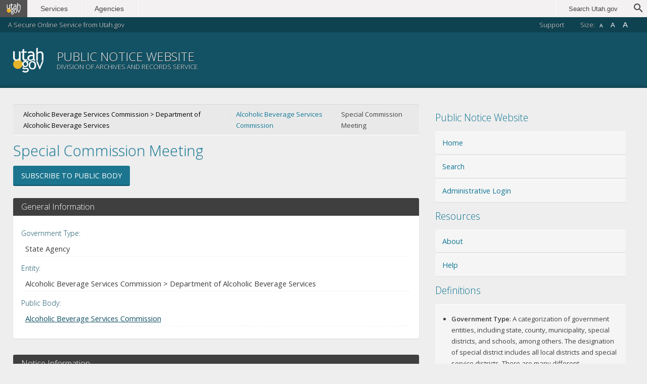

--- FILE ---
content_type: text/html;charset=UTF-8
request_url: https://www.utah.gov/pmn/sitemap/notice/822617.html
body_size: 15067
content:
<!DOCTYPE html><html lang="en">	<head>		<meta charset="utf-8">		<!-- Always force latest IE rendering engine -->		<meta http-equiv="X-UA-Compatible" content="IE=edge">	    <title data-title="Notice | Public Notice Website">Notice | Public Notice Website</title>		<meta name="viewport" content="width=device-width, initial-scale=1">		<link rel="stylesheet" href="https://secure.utah.gov/stat/1.5/css/global.css">		<link rel="stylesheet" href="/pmn/css/app.css">		<!-- Google Tag Manager -->		<script type="application/javascript">(function(w,d,s,l,i){w[l]=w[l]||[];w[l].push({'gtm.start':		new Date().getTime(),event:'gtm.js'});var f=d.getElementsByTagName(s)[0],		j=d.createElement(s),dl=l!='dataLayer'?'&l='+l:'';j.async=true;j.src=		'https://www.googletagmanager.com/gtm.js?id='+i+dl;f.parentNode.insertBefore(j,f);		})(window,document,'script','dataLayer','GTM-MRN3MSX');</script>		<!-- End Google Tag Manager -->		<!-- Favicon/Touch Icons -->		<link rel="shortcut icon" href="https://secure.utah.gov/stat/1.5/images/favicon.ico">		<link rel="apple-touch-icon" href="https://secure.utah.gov/stat/1.5/images/apple-touch-icon.png">		<!-- Microsoft Icons -->		<meta name="msapplication-TileColor" content="#416E92">		<meta name="msapplication-TileImage" content="https://secure.utah.gov/stat/1.5/images/favicon-144.png">		<meta name="msapplication-square150x150logo" content="https://secure.utah.gov/stat/1.5/images/msapplication-square150x150logo.png">		<script src="https://ajax.googleapis.com/ajax/libs/jquery/2.2.4/jquery.min.js"></script>		<script src="https://ajax.googleapis.com/ajax/libs/jqueryui/1.12.1/jquery-ui.min.js"></script>		

	

	<meta name="_csrf" content="eeaf3995-cae1-4316-bee6-6b9d18fc37a8"/>
	<!-- default header name is X-CSRF-TOKEN -->
	<meta name="_csrf_header" content="X-CSRF-TOKEN"/>

	<script src='https://www.google.com/recaptcha/api.js'></script>

	<!-- Google Tag Manager -->
	<script>(function(w,d,s,l,i){w[l]=w[l]||[];w[l].push({'gtm.start':
	new Date().getTime(),event:'gtm.js'});var f=d.getElementsByTagName(s)[0],
	j=d.createElement(s),dl=l!='dataLayer'?'&l='+l:'';j.async=true;j.src=
	'https://www.googletagmanager.com/gtm.js?id='+i+dl;f.parentNode.insertBefore(j,f);
	})(window,document,'script','dataLayer','GTM-WR4SS9P');</script>
	<!-- End Google Tag Manager -->
	</head>	<body >		<!-- Google Tag Manager (noscript) -->		<noscript><iframe src="https://www.googletagmanager.com/ns.html?id=GTM-MRN3MSX"		height="0" width="0" style="display:none;visibility:hidden"></iframe></noscript>		<!-- End Google Tag Manager (noscript) -->		<script type="application/javascript" src="https://secure.utah.gov/nav/navheader.js"></script>		<header>			<div class="hcontrols">				<h5>A Secure Online Service from Utah.gov</h5>				<ul>					<li id="hcontrols--subscribers">						<a href="https://www.utah.gov/registration/">Subscribers</a>					</li>					<li id="hcontrols--faqs">						<a href="https://secured.utah.gov/faq/Forms/Page/faq/faq-home/0" target="_blank">FAQs</a>					</li>					<li id="hcontrols--support">						<a href="https://www.utah.gov/support/index.html">Support</a>					</li>					<li class="fontSetting" id="hcontrols--fonts">						<span>Size:</span>						<button class="fontsize small" data-size="smallFont">A</button>						<button class="fontsize default active" data-size="defaultFont">A</button>						<button class="fontsize large" data-size="largeFont">A</button>					</li>				</ul>			</div>			<div class="hbrand">				<h1>Utah.gov</h1>				







<!-- Google Tag Manager (noscript) -->
<noscript><iframe src="https://www.googletagmanager.com/ns.html?id=GTM-WR4SS9P"
height="0" width="0" style="display:none;visibility:hidden"></iframe></noscript>
<!-- End Google Tag Manager (noscript) -->

<a href="/pmn/">
	<h2>Public Notice Website</h2>
	<h4>Division of Archives and Records Service</h4>
</a>
			</div>						<!-- Mobile HNAV Button added via JS -->		</header>		<main>			<article>				














<script src='https://www.google.com/recaptcha/api.js'></script>

<span id="publicBodyId" class="hidden">13</span>
<span class="hidden">/pmn/sitemap/noticeemail/822617.html</span>

<nav class="breadcrumbs">
	<ol>
		<li>Alcoholic Beverage Services Commission &gt; Department of Alcoholic Beverage Services</li>
		<li><a href="/pmn/sitemap/publicbody/13.html">Alcoholic Beverage Services Commission</a></li>
		<li>Special Commission Meeting</li>
	</ol>
</nav>

<h1>Special Commission Meeting</h1>





<p class="buttons">
	<a href="#subscribeByEmailSection" class="btn">Subscribe to Public Body</a>
</p>

<section>

	<h3>General Information</h3>

	<dl>

		<dt>Government Type</dt>
		<dd>State Agency</dd>

		<dt>Entity</dt>
		<dd>Alcoholic Beverage Services Commission &gt; Department of Alcoholic Beverage Services</dd>

		

		<dt>Public Body</dt>
		<dd><a href="/pmn/sitemap/publicbody/13.html">Alcoholic Beverage Services Commission</a></dd>

	</dl>

</section>

<section>

	<h3>Notice Information</h3>

	<p class="message"><a href="/pmn/sitemap/noticeical/822617.ics">Add Notice to Calendar</a></p>

	<dl>

		<dt>Notice Title</dt>
		<dd>Special Commission Meeting</dd>

		
			<dt>Notice Tags</dt>
			<dd>Public Meetings</dd>
		

		<dt>Notice Type(s)</dt>
		<dd>
			
				Notice, 
			
				Meeting
			
		</dd>

		<dt>Event Start Date &amp; Time</dt>
		<dd>April 3, 2023 02:00 PM</dd>

		

		

		
			<dt>Description/Agenda</dt>
			<dd class="agenda">UTAH DEPARTMENT OF ALCOHOLIC BEVERAGE SERVICES


PLEASE NOTE:  The anchor location for this meeting is 1625 South 900 West, Salt Lake City. Commission members will be participating virtually.  If you have any questions about this meeting, please contact Vickie Ashby at 801-977-6801.

Public attendance is available by audio:  
Phone:  1-346-248-7799
Meeting ID:  826 5174 9682
Passcode:  52944245


Special Commission Meeting
Monday, April 3, 2023 - 2:00 p.m.
1625 South 900 West, Salt Lake City, Utah

[Commissioners will participate virtually]



AGENDA


1.	CALL THE MEETING TO ORDER - JULIETTE TENNERT, CHAIR.


2.	POSSIBLE CLOSED SESSION TO DISCUSS PENDING LITIGATION.


3.	ADJOURN.
</dd>
		

		
			<dt>Notice of Special Accommodations (ADA)</dt>
			<dd>IN ACCORDANCE WITH THE AMERICAN&#039;S WITH DISABILITIES ACT, INDIVIDUALS NEEDING
ACCOMMODATIONS DURING THIS MEETING SHOULD CONTACT VICKIE ASHBY AT 
801-977-6800 AT LEAST THREE WORKING DAYS PRIOR TO THE MEETING.  
HEARING IMPAIRED INDIVIDUALS SHOULD CALL
UTAH RELAY SERVICE AT 801-298-9484 OR 1-800-364-4128
</dd>
		

		
			<dt>Notice of Electronic or Telephone Participation</dt>
			<dd>Public attendance is available by audio:  
Phone:  1-346-248-7799
Meeting ID:  826 5174 9682
Passcode:  52944245
</dd>
		

		

	</dl>

</section>

<section>

	<h3>Meeting Information</h3>

	<dl>

		<dt>Meeting Location</dt>
		<dd>
			1625 South 900 West
			
			
				<br>Salt Lake City, UT 84104
			
			<br>
			<a class="button" target="blank" href="http://maps.apple.com/maps?q=1625 South 900 West+Salt Lake City+UT+84104">Show in Apple Maps</a>
			<a class="button" target="blank" href="http://maps.google.com/maps?q=1625 South 900 West+Salt Lake City+UT+84104">Show in Google Maps</a>
		</dd>

		
			<dt>Contact Name</dt>
			<dd>Melissa Suarez</dd>
		

		
			<dt>Contact Email</dt>
			<dd><a href="mailto:melissasuarez@utah.gov">melissasuarez@utah.gov</a></dd>
		

		

	</dl>

</section>

<section>

	<h3>Notice Posting Details</h3>

	<dl>

		<dt>Notice Posted On</dt>
		<dd>March 31, 2023 11:19 AM</dd>

		
			<dt>Notice Last Edited On</dt>
			<dd>April 27, 2023 02:11 PM</dd>
		

		

	</dl>

</section>





	<h3>Download Attachments</h3>

	<table>
		<thead>
			<tr>
				<th>File Name</th>
				<th>Category</th>
				<th>Date Added</th>
			</tr>
		</thead>
		<tbody>
			
				<tr>
					<td>
						
							
							
								<a href="/pmn/files/961555.m4a" target="blank">GMT20230403-200254_Recording (1).m4a</a>
							
						
					</td>

					<td>
						
							
								Audio Recording
							
							
						
					</td>

					<td>
						
							
								2023/04/03 03:42 PM
							
							
						
					</td>
				</tr>
			
				<tr>
					<td>
						
							
							
								<a href="/pmn/files/971223.doc" target="blank">040323 Special Commission Meeting.doc</a>
							
						
					</td>

					<td>
						
							
								Meeting Minutes
							
							
						
					</td>

					<td>
						
							
								2023/04/27 02:11 PM
							
							
						
					</td>
				</tr>
			
				<tr>
					<td>
						
							
							
								<a href="/pmn/files/961007.docx" target="blank">040323 Special Commission Meeting Agenda.docx</a>
							
						
					</td>

					<td>
						
							
								Other
							
							
						
					</td>

					<td>
						
							
								2023/03/31 11:21 AM
							
							
						
					</td>
				</tr>
			
		</tbody>
	</table>

	<hr>




	<p class="buttons">
		<button class="btn" id="showHistory">Show Notice Revision History</button>
	</p>

	<div id="noticeHistoryWrapper" class="hidden">

		<h3>Notice Revision History</h3>

		<div class="tableScroll">
			<table>
				<thead>
					<tr>
						<th>Revision Number</th>
						<th>Notice Edited On</th>
						<th>Edited By</th>
					</tr>
				</thead>
				<tbody>
					
					
						<tr>
							<td>3</td>
							<td><a target="blank" href="../noticehistory/30545.html">April 27, 2023 02:11 PM</a></td>
							<td>vickieashby@utah.gov</td>
						</tr>
					
						<tr>
							<td>2</td>
							<td><a target="blank" href="../noticehistory/24889.html">April 3, 2023 03:42 PM</a></td>
							<td>vickieashby@utah.gov</td>
						</tr>
					
						<tr>
							<td>1</td>
							<td><a target="blank" href="../noticehistory/24607.html">March 31, 2023 11:21 AM</a></td>
							<td>vickieashby@utah.gov</td>
						</tr>
					
				</tbody>
			</table>
		</div>
	</div>

	<hr>




<hr>

<h3>Subscribe</h3>

<section id="subscribeByEmailSection">

	<h3>Subscribe by Email</h3>

	<p class="message">Subscription options will send you alerts regarding future notices posted by this Body.</p>

	<form id="subscribeByEmailForm" action="/pmn/sitemap/notice/822617.html" method="post">

		<p>
			<label for="subscriberName">Your Name</label>
			<input type="text" id="subscriberName" name="subscriberName" placeholder="John Smith" required="required" />
		</p>

		<p>
			<label for="subscriberEmail">Your Email</label>
			<input type="email" id="subscriberEmail" name="subscriberEmail" placeholder="username@example.com" required="required" />
		</p>

		<div class="g-recaptcha no-label" data-sitekey="6LcnfQgTAAAAAAQo9tcJNSmgKKa7BePLiAqP3BWF"></div>

		<p class="buttons fieldset-end">
			<button type="submit" id="subscribeByEmail" class="btn submit">Subscribe</button>
		</p>
	<div>
<input type="hidden" name="_csrf" value="eeaf3995-cae1-4316-bee6-6b9d18fc37a8" />
</div></form>
</section>			</article><!-- /#main content -->		</main>		<aside>			







<h3>Public Notice Website</h3>
<ul class="nav">
	<li><a href="/pmn/">Home</a></li>
	<li><a href="/pmn/search.html">Search</a></li>
	<li><a href="https://secure.utah.gov/pmn-admin/">Administrative Login</a></li>
</ul>

<h3>Resources</h3>
<ul class="nav">
	<li><a href="/pmn/about.html">About</a></li>
	<li><a href="/pmn/help.html">Help</a></li>
	<li><a href="https://secure.utah.gov/feedback/service.html" onclick="_gaq.push('Feedback', 'PMN Feedback');">Feedback</a></li>
</ul>

<h3>Definitions</h3>

<section class="widget">
	<ul>
		<li><strong>Government Type</strong>: A categorization of government entities, including state, county, municipality, special districts, and schools, among others. The designation of special district includes all local districts and special service districts. There are many different designations, and the term special district is only used as a common term.</li>
		<li><strong>Entity</strong>: All state agencies, political subdivisions (cities, counties, special districts), the legislature, judiciary, and public education or state-funded higher education institutions.</li>
		<li><strong>Public Body</strong>: A board, commission, or committee that posts notices or holds meetings, according to the Open and Public Meetings Act, <a href="https://le.utah.gov/xcode/Title52/Chapter4/52-4-S103.html" target="blank">Utah Code 52-4-103(7)</a></li>
	</ul>
</section>

<h3>Open Records Portal</h3>

<section class="widget">
	<p>Can't find what you're looking for? You can request publicly available documents from most government agencies through the <a href="https://openrecords.utah.gov/" target="blank">Open Records Portal</a>.</p>
</section>		</aside>		<footer>			<script type="text/javascript">

	var _gaq = _gaq || [];
	_gaq.push(['_setAccount', 'UA-827740-31']);
	_gaq.push(['_trackPageview']);

	(function() {
		var ga = document.createElement('script'); ga.type = 'text/javascript'; ga.async = true;
		ga.src = ('https:' == document.location.protocol ? 'https://ssl' : 'http://www') + '.google-analytics.com/ga.js';
		var s = document.getElementsByTagName('script')[0]; s.parentNode.insertBefore(ga, s);
	})();

</script>			<script type="application/javascript" src="https://secure.utah.gov/nav/navfooter.js"></script>			<a href="#" id="backToTop" title="Back to Top">Back to Top</a>		</footer>		<script type="application/javascript" src="https://secure.utah.gov/stat/1.5/js/global.js"></script>		<script type="application/javascript" src="/pmn/js/app.js"></script>		<!-- Qualtrics -->		<script type='text/javascript'>			(function(){var g=function(e,h,f,g){			this.get=function(a){for(var a=a+"=",c=document.cookie.split(";"),b=0,e=c.length;b<e;b++){for(var d=c[b];" "==d.charAt(0);)d=d.substring(1,d.length);if(0==d.indexOf(a))return d.substring(a.length,d.length)}return null};			this.set=function(a,c){var b="",b=new Date;b.setTime(b.getTime()+6048E5);b="; expires="+b.toGMTString();document.cookie=a+"="+c+b+"; path=/; "};			this.check=function(){var a=this.get(f);if(a)a=a.split(":");else if(100!=e)"v"==h&&(e=Math.random()>=e/100?0:100),a=[h,e,0],this.set(f,a.join(":"));else return!0;var c=a[1];if(100==c)return!0;switch(a[0]){case "v":return!1;case "r":return c=a[2]%Math.floor(100/c),a[2]++,this.set(f,a.join(":")),!c}return!0};			this.go=function(){if(this.check()){var a=document.createElement("script");a.type="text/javascript";a.src=g;document.body&&document.body.appendChild(a)}};			this.start=function(){var t=this;"complete"!==document.readyState?window.addEventListener?window.addEventListener("load",function(){t.go()},!1):window.attachEvent&&window.attachEvent("onload",function(){t.go()}):t.go()};};			try{(new g(100,"r","QSI_S_ZN_bPzG8VFyVvBeKxw","https://znbpzg8vfyvvbekxw-utconcierge.siteintercept.qualtrics.com/SIE/?Q_ZID=ZN_bPzG8VFyVvBeKxw")).start()}catch(i){}})();		</script>		<div id='ZN_bPzG8VFyVvBeKxw'><!--DO NOT REMOVE-CONTENTS PLACED HERE--></div>		<!-- END Qualtrics -->	</body></html>

--- FILE ---
content_type: text/html; charset=utf-8
request_url: https://www.google.com/recaptcha/api2/anchor?ar=1&k=6LcnfQgTAAAAAAQo9tcJNSmgKKa7BePLiAqP3BWF&co=aHR0cHM6Ly93d3cudXRhaC5nb3Y6NDQz&hl=en&v=PoyoqOPhxBO7pBk68S4YbpHZ&size=normal&anchor-ms=20000&execute-ms=30000&cb=4wbk6kat3uph
body_size: 49476
content:
<!DOCTYPE HTML><html dir="ltr" lang="en"><head><meta http-equiv="Content-Type" content="text/html; charset=UTF-8">
<meta http-equiv="X-UA-Compatible" content="IE=edge">
<title>reCAPTCHA</title>
<style type="text/css">
/* cyrillic-ext */
@font-face {
  font-family: 'Roboto';
  font-style: normal;
  font-weight: 400;
  font-stretch: 100%;
  src: url(//fonts.gstatic.com/s/roboto/v48/KFO7CnqEu92Fr1ME7kSn66aGLdTylUAMa3GUBHMdazTgWw.woff2) format('woff2');
  unicode-range: U+0460-052F, U+1C80-1C8A, U+20B4, U+2DE0-2DFF, U+A640-A69F, U+FE2E-FE2F;
}
/* cyrillic */
@font-face {
  font-family: 'Roboto';
  font-style: normal;
  font-weight: 400;
  font-stretch: 100%;
  src: url(//fonts.gstatic.com/s/roboto/v48/KFO7CnqEu92Fr1ME7kSn66aGLdTylUAMa3iUBHMdazTgWw.woff2) format('woff2');
  unicode-range: U+0301, U+0400-045F, U+0490-0491, U+04B0-04B1, U+2116;
}
/* greek-ext */
@font-face {
  font-family: 'Roboto';
  font-style: normal;
  font-weight: 400;
  font-stretch: 100%;
  src: url(//fonts.gstatic.com/s/roboto/v48/KFO7CnqEu92Fr1ME7kSn66aGLdTylUAMa3CUBHMdazTgWw.woff2) format('woff2');
  unicode-range: U+1F00-1FFF;
}
/* greek */
@font-face {
  font-family: 'Roboto';
  font-style: normal;
  font-weight: 400;
  font-stretch: 100%;
  src: url(//fonts.gstatic.com/s/roboto/v48/KFO7CnqEu92Fr1ME7kSn66aGLdTylUAMa3-UBHMdazTgWw.woff2) format('woff2');
  unicode-range: U+0370-0377, U+037A-037F, U+0384-038A, U+038C, U+038E-03A1, U+03A3-03FF;
}
/* math */
@font-face {
  font-family: 'Roboto';
  font-style: normal;
  font-weight: 400;
  font-stretch: 100%;
  src: url(//fonts.gstatic.com/s/roboto/v48/KFO7CnqEu92Fr1ME7kSn66aGLdTylUAMawCUBHMdazTgWw.woff2) format('woff2');
  unicode-range: U+0302-0303, U+0305, U+0307-0308, U+0310, U+0312, U+0315, U+031A, U+0326-0327, U+032C, U+032F-0330, U+0332-0333, U+0338, U+033A, U+0346, U+034D, U+0391-03A1, U+03A3-03A9, U+03B1-03C9, U+03D1, U+03D5-03D6, U+03F0-03F1, U+03F4-03F5, U+2016-2017, U+2034-2038, U+203C, U+2040, U+2043, U+2047, U+2050, U+2057, U+205F, U+2070-2071, U+2074-208E, U+2090-209C, U+20D0-20DC, U+20E1, U+20E5-20EF, U+2100-2112, U+2114-2115, U+2117-2121, U+2123-214F, U+2190, U+2192, U+2194-21AE, U+21B0-21E5, U+21F1-21F2, U+21F4-2211, U+2213-2214, U+2216-22FF, U+2308-230B, U+2310, U+2319, U+231C-2321, U+2336-237A, U+237C, U+2395, U+239B-23B7, U+23D0, U+23DC-23E1, U+2474-2475, U+25AF, U+25B3, U+25B7, U+25BD, U+25C1, U+25CA, U+25CC, U+25FB, U+266D-266F, U+27C0-27FF, U+2900-2AFF, U+2B0E-2B11, U+2B30-2B4C, U+2BFE, U+3030, U+FF5B, U+FF5D, U+1D400-1D7FF, U+1EE00-1EEFF;
}
/* symbols */
@font-face {
  font-family: 'Roboto';
  font-style: normal;
  font-weight: 400;
  font-stretch: 100%;
  src: url(//fonts.gstatic.com/s/roboto/v48/KFO7CnqEu92Fr1ME7kSn66aGLdTylUAMaxKUBHMdazTgWw.woff2) format('woff2');
  unicode-range: U+0001-000C, U+000E-001F, U+007F-009F, U+20DD-20E0, U+20E2-20E4, U+2150-218F, U+2190, U+2192, U+2194-2199, U+21AF, U+21E6-21F0, U+21F3, U+2218-2219, U+2299, U+22C4-22C6, U+2300-243F, U+2440-244A, U+2460-24FF, U+25A0-27BF, U+2800-28FF, U+2921-2922, U+2981, U+29BF, U+29EB, U+2B00-2BFF, U+4DC0-4DFF, U+FFF9-FFFB, U+10140-1018E, U+10190-1019C, U+101A0, U+101D0-101FD, U+102E0-102FB, U+10E60-10E7E, U+1D2C0-1D2D3, U+1D2E0-1D37F, U+1F000-1F0FF, U+1F100-1F1AD, U+1F1E6-1F1FF, U+1F30D-1F30F, U+1F315, U+1F31C, U+1F31E, U+1F320-1F32C, U+1F336, U+1F378, U+1F37D, U+1F382, U+1F393-1F39F, U+1F3A7-1F3A8, U+1F3AC-1F3AF, U+1F3C2, U+1F3C4-1F3C6, U+1F3CA-1F3CE, U+1F3D4-1F3E0, U+1F3ED, U+1F3F1-1F3F3, U+1F3F5-1F3F7, U+1F408, U+1F415, U+1F41F, U+1F426, U+1F43F, U+1F441-1F442, U+1F444, U+1F446-1F449, U+1F44C-1F44E, U+1F453, U+1F46A, U+1F47D, U+1F4A3, U+1F4B0, U+1F4B3, U+1F4B9, U+1F4BB, U+1F4BF, U+1F4C8-1F4CB, U+1F4D6, U+1F4DA, U+1F4DF, U+1F4E3-1F4E6, U+1F4EA-1F4ED, U+1F4F7, U+1F4F9-1F4FB, U+1F4FD-1F4FE, U+1F503, U+1F507-1F50B, U+1F50D, U+1F512-1F513, U+1F53E-1F54A, U+1F54F-1F5FA, U+1F610, U+1F650-1F67F, U+1F687, U+1F68D, U+1F691, U+1F694, U+1F698, U+1F6AD, U+1F6B2, U+1F6B9-1F6BA, U+1F6BC, U+1F6C6-1F6CF, U+1F6D3-1F6D7, U+1F6E0-1F6EA, U+1F6F0-1F6F3, U+1F6F7-1F6FC, U+1F700-1F7FF, U+1F800-1F80B, U+1F810-1F847, U+1F850-1F859, U+1F860-1F887, U+1F890-1F8AD, U+1F8B0-1F8BB, U+1F8C0-1F8C1, U+1F900-1F90B, U+1F93B, U+1F946, U+1F984, U+1F996, U+1F9E9, U+1FA00-1FA6F, U+1FA70-1FA7C, U+1FA80-1FA89, U+1FA8F-1FAC6, U+1FACE-1FADC, U+1FADF-1FAE9, U+1FAF0-1FAF8, U+1FB00-1FBFF;
}
/* vietnamese */
@font-face {
  font-family: 'Roboto';
  font-style: normal;
  font-weight: 400;
  font-stretch: 100%;
  src: url(//fonts.gstatic.com/s/roboto/v48/KFO7CnqEu92Fr1ME7kSn66aGLdTylUAMa3OUBHMdazTgWw.woff2) format('woff2');
  unicode-range: U+0102-0103, U+0110-0111, U+0128-0129, U+0168-0169, U+01A0-01A1, U+01AF-01B0, U+0300-0301, U+0303-0304, U+0308-0309, U+0323, U+0329, U+1EA0-1EF9, U+20AB;
}
/* latin-ext */
@font-face {
  font-family: 'Roboto';
  font-style: normal;
  font-weight: 400;
  font-stretch: 100%;
  src: url(//fonts.gstatic.com/s/roboto/v48/KFO7CnqEu92Fr1ME7kSn66aGLdTylUAMa3KUBHMdazTgWw.woff2) format('woff2');
  unicode-range: U+0100-02BA, U+02BD-02C5, U+02C7-02CC, U+02CE-02D7, U+02DD-02FF, U+0304, U+0308, U+0329, U+1D00-1DBF, U+1E00-1E9F, U+1EF2-1EFF, U+2020, U+20A0-20AB, U+20AD-20C0, U+2113, U+2C60-2C7F, U+A720-A7FF;
}
/* latin */
@font-face {
  font-family: 'Roboto';
  font-style: normal;
  font-weight: 400;
  font-stretch: 100%;
  src: url(//fonts.gstatic.com/s/roboto/v48/KFO7CnqEu92Fr1ME7kSn66aGLdTylUAMa3yUBHMdazQ.woff2) format('woff2');
  unicode-range: U+0000-00FF, U+0131, U+0152-0153, U+02BB-02BC, U+02C6, U+02DA, U+02DC, U+0304, U+0308, U+0329, U+2000-206F, U+20AC, U+2122, U+2191, U+2193, U+2212, U+2215, U+FEFF, U+FFFD;
}
/* cyrillic-ext */
@font-face {
  font-family: 'Roboto';
  font-style: normal;
  font-weight: 500;
  font-stretch: 100%;
  src: url(//fonts.gstatic.com/s/roboto/v48/KFO7CnqEu92Fr1ME7kSn66aGLdTylUAMa3GUBHMdazTgWw.woff2) format('woff2');
  unicode-range: U+0460-052F, U+1C80-1C8A, U+20B4, U+2DE0-2DFF, U+A640-A69F, U+FE2E-FE2F;
}
/* cyrillic */
@font-face {
  font-family: 'Roboto';
  font-style: normal;
  font-weight: 500;
  font-stretch: 100%;
  src: url(//fonts.gstatic.com/s/roboto/v48/KFO7CnqEu92Fr1ME7kSn66aGLdTylUAMa3iUBHMdazTgWw.woff2) format('woff2');
  unicode-range: U+0301, U+0400-045F, U+0490-0491, U+04B0-04B1, U+2116;
}
/* greek-ext */
@font-face {
  font-family: 'Roboto';
  font-style: normal;
  font-weight: 500;
  font-stretch: 100%;
  src: url(//fonts.gstatic.com/s/roboto/v48/KFO7CnqEu92Fr1ME7kSn66aGLdTylUAMa3CUBHMdazTgWw.woff2) format('woff2');
  unicode-range: U+1F00-1FFF;
}
/* greek */
@font-face {
  font-family: 'Roboto';
  font-style: normal;
  font-weight: 500;
  font-stretch: 100%;
  src: url(//fonts.gstatic.com/s/roboto/v48/KFO7CnqEu92Fr1ME7kSn66aGLdTylUAMa3-UBHMdazTgWw.woff2) format('woff2');
  unicode-range: U+0370-0377, U+037A-037F, U+0384-038A, U+038C, U+038E-03A1, U+03A3-03FF;
}
/* math */
@font-face {
  font-family: 'Roboto';
  font-style: normal;
  font-weight: 500;
  font-stretch: 100%;
  src: url(//fonts.gstatic.com/s/roboto/v48/KFO7CnqEu92Fr1ME7kSn66aGLdTylUAMawCUBHMdazTgWw.woff2) format('woff2');
  unicode-range: U+0302-0303, U+0305, U+0307-0308, U+0310, U+0312, U+0315, U+031A, U+0326-0327, U+032C, U+032F-0330, U+0332-0333, U+0338, U+033A, U+0346, U+034D, U+0391-03A1, U+03A3-03A9, U+03B1-03C9, U+03D1, U+03D5-03D6, U+03F0-03F1, U+03F4-03F5, U+2016-2017, U+2034-2038, U+203C, U+2040, U+2043, U+2047, U+2050, U+2057, U+205F, U+2070-2071, U+2074-208E, U+2090-209C, U+20D0-20DC, U+20E1, U+20E5-20EF, U+2100-2112, U+2114-2115, U+2117-2121, U+2123-214F, U+2190, U+2192, U+2194-21AE, U+21B0-21E5, U+21F1-21F2, U+21F4-2211, U+2213-2214, U+2216-22FF, U+2308-230B, U+2310, U+2319, U+231C-2321, U+2336-237A, U+237C, U+2395, U+239B-23B7, U+23D0, U+23DC-23E1, U+2474-2475, U+25AF, U+25B3, U+25B7, U+25BD, U+25C1, U+25CA, U+25CC, U+25FB, U+266D-266F, U+27C0-27FF, U+2900-2AFF, U+2B0E-2B11, U+2B30-2B4C, U+2BFE, U+3030, U+FF5B, U+FF5D, U+1D400-1D7FF, U+1EE00-1EEFF;
}
/* symbols */
@font-face {
  font-family: 'Roboto';
  font-style: normal;
  font-weight: 500;
  font-stretch: 100%;
  src: url(//fonts.gstatic.com/s/roboto/v48/KFO7CnqEu92Fr1ME7kSn66aGLdTylUAMaxKUBHMdazTgWw.woff2) format('woff2');
  unicode-range: U+0001-000C, U+000E-001F, U+007F-009F, U+20DD-20E0, U+20E2-20E4, U+2150-218F, U+2190, U+2192, U+2194-2199, U+21AF, U+21E6-21F0, U+21F3, U+2218-2219, U+2299, U+22C4-22C6, U+2300-243F, U+2440-244A, U+2460-24FF, U+25A0-27BF, U+2800-28FF, U+2921-2922, U+2981, U+29BF, U+29EB, U+2B00-2BFF, U+4DC0-4DFF, U+FFF9-FFFB, U+10140-1018E, U+10190-1019C, U+101A0, U+101D0-101FD, U+102E0-102FB, U+10E60-10E7E, U+1D2C0-1D2D3, U+1D2E0-1D37F, U+1F000-1F0FF, U+1F100-1F1AD, U+1F1E6-1F1FF, U+1F30D-1F30F, U+1F315, U+1F31C, U+1F31E, U+1F320-1F32C, U+1F336, U+1F378, U+1F37D, U+1F382, U+1F393-1F39F, U+1F3A7-1F3A8, U+1F3AC-1F3AF, U+1F3C2, U+1F3C4-1F3C6, U+1F3CA-1F3CE, U+1F3D4-1F3E0, U+1F3ED, U+1F3F1-1F3F3, U+1F3F5-1F3F7, U+1F408, U+1F415, U+1F41F, U+1F426, U+1F43F, U+1F441-1F442, U+1F444, U+1F446-1F449, U+1F44C-1F44E, U+1F453, U+1F46A, U+1F47D, U+1F4A3, U+1F4B0, U+1F4B3, U+1F4B9, U+1F4BB, U+1F4BF, U+1F4C8-1F4CB, U+1F4D6, U+1F4DA, U+1F4DF, U+1F4E3-1F4E6, U+1F4EA-1F4ED, U+1F4F7, U+1F4F9-1F4FB, U+1F4FD-1F4FE, U+1F503, U+1F507-1F50B, U+1F50D, U+1F512-1F513, U+1F53E-1F54A, U+1F54F-1F5FA, U+1F610, U+1F650-1F67F, U+1F687, U+1F68D, U+1F691, U+1F694, U+1F698, U+1F6AD, U+1F6B2, U+1F6B9-1F6BA, U+1F6BC, U+1F6C6-1F6CF, U+1F6D3-1F6D7, U+1F6E0-1F6EA, U+1F6F0-1F6F3, U+1F6F7-1F6FC, U+1F700-1F7FF, U+1F800-1F80B, U+1F810-1F847, U+1F850-1F859, U+1F860-1F887, U+1F890-1F8AD, U+1F8B0-1F8BB, U+1F8C0-1F8C1, U+1F900-1F90B, U+1F93B, U+1F946, U+1F984, U+1F996, U+1F9E9, U+1FA00-1FA6F, U+1FA70-1FA7C, U+1FA80-1FA89, U+1FA8F-1FAC6, U+1FACE-1FADC, U+1FADF-1FAE9, U+1FAF0-1FAF8, U+1FB00-1FBFF;
}
/* vietnamese */
@font-face {
  font-family: 'Roboto';
  font-style: normal;
  font-weight: 500;
  font-stretch: 100%;
  src: url(//fonts.gstatic.com/s/roboto/v48/KFO7CnqEu92Fr1ME7kSn66aGLdTylUAMa3OUBHMdazTgWw.woff2) format('woff2');
  unicode-range: U+0102-0103, U+0110-0111, U+0128-0129, U+0168-0169, U+01A0-01A1, U+01AF-01B0, U+0300-0301, U+0303-0304, U+0308-0309, U+0323, U+0329, U+1EA0-1EF9, U+20AB;
}
/* latin-ext */
@font-face {
  font-family: 'Roboto';
  font-style: normal;
  font-weight: 500;
  font-stretch: 100%;
  src: url(//fonts.gstatic.com/s/roboto/v48/KFO7CnqEu92Fr1ME7kSn66aGLdTylUAMa3KUBHMdazTgWw.woff2) format('woff2');
  unicode-range: U+0100-02BA, U+02BD-02C5, U+02C7-02CC, U+02CE-02D7, U+02DD-02FF, U+0304, U+0308, U+0329, U+1D00-1DBF, U+1E00-1E9F, U+1EF2-1EFF, U+2020, U+20A0-20AB, U+20AD-20C0, U+2113, U+2C60-2C7F, U+A720-A7FF;
}
/* latin */
@font-face {
  font-family: 'Roboto';
  font-style: normal;
  font-weight: 500;
  font-stretch: 100%;
  src: url(//fonts.gstatic.com/s/roboto/v48/KFO7CnqEu92Fr1ME7kSn66aGLdTylUAMa3yUBHMdazQ.woff2) format('woff2');
  unicode-range: U+0000-00FF, U+0131, U+0152-0153, U+02BB-02BC, U+02C6, U+02DA, U+02DC, U+0304, U+0308, U+0329, U+2000-206F, U+20AC, U+2122, U+2191, U+2193, U+2212, U+2215, U+FEFF, U+FFFD;
}
/* cyrillic-ext */
@font-face {
  font-family: 'Roboto';
  font-style: normal;
  font-weight: 900;
  font-stretch: 100%;
  src: url(//fonts.gstatic.com/s/roboto/v48/KFO7CnqEu92Fr1ME7kSn66aGLdTylUAMa3GUBHMdazTgWw.woff2) format('woff2');
  unicode-range: U+0460-052F, U+1C80-1C8A, U+20B4, U+2DE0-2DFF, U+A640-A69F, U+FE2E-FE2F;
}
/* cyrillic */
@font-face {
  font-family: 'Roboto';
  font-style: normal;
  font-weight: 900;
  font-stretch: 100%;
  src: url(//fonts.gstatic.com/s/roboto/v48/KFO7CnqEu92Fr1ME7kSn66aGLdTylUAMa3iUBHMdazTgWw.woff2) format('woff2');
  unicode-range: U+0301, U+0400-045F, U+0490-0491, U+04B0-04B1, U+2116;
}
/* greek-ext */
@font-face {
  font-family: 'Roboto';
  font-style: normal;
  font-weight: 900;
  font-stretch: 100%;
  src: url(//fonts.gstatic.com/s/roboto/v48/KFO7CnqEu92Fr1ME7kSn66aGLdTylUAMa3CUBHMdazTgWw.woff2) format('woff2');
  unicode-range: U+1F00-1FFF;
}
/* greek */
@font-face {
  font-family: 'Roboto';
  font-style: normal;
  font-weight: 900;
  font-stretch: 100%;
  src: url(//fonts.gstatic.com/s/roboto/v48/KFO7CnqEu92Fr1ME7kSn66aGLdTylUAMa3-UBHMdazTgWw.woff2) format('woff2');
  unicode-range: U+0370-0377, U+037A-037F, U+0384-038A, U+038C, U+038E-03A1, U+03A3-03FF;
}
/* math */
@font-face {
  font-family: 'Roboto';
  font-style: normal;
  font-weight: 900;
  font-stretch: 100%;
  src: url(//fonts.gstatic.com/s/roboto/v48/KFO7CnqEu92Fr1ME7kSn66aGLdTylUAMawCUBHMdazTgWw.woff2) format('woff2');
  unicode-range: U+0302-0303, U+0305, U+0307-0308, U+0310, U+0312, U+0315, U+031A, U+0326-0327, U+032C, U+032F-0330, U+0332-0333, U+0338, U+033A, U+0346, U+034D, U+0391-03A1, U+03A3-03A9, U+03B1-03C9, U+03D1, U+03D5-03D6, U+03F0-03F1, U+03F4-03F5, U+2016-2017, U+2034-2038, U+203C, U+2040, U+2043, U+2047, U+2050, U+2057, U+205F, U+2070-2071, U+2074-208E, U+2090-209C, U+20D0-20DC, U+20E1, U+20E5-20EF, U+2100-2112, U+2114-2115, U+2117-2121, U+2123-214F, U+2190, U+2192, U+2194-21AE, U+21B0-21E5, U+21F1-21F2, U+21F4-2211, U+2213-2214, U+2216-22FF, U+2308-230B, U+2310, U+2319, U+231C-2321, U+2336-237A, U+237C, U+2395, U+239B-23B7, U+23D0, U+23DC-23E1, U+2474-2475, U+25AF, U+25B3, U+25B7, U+25BD, U+25C1, U+25CA, U+25CC, U+25FB, U+266D-266F, U+27C0-27FF, U+2900-2AFF, U+2B0E-2B11, U+2B30-2B4C, U+2BFE, U+3030, U+FF5B, U+FF5D, U+1D400-1D7FF, U+1EE00-1EEFF;
}
/* symbols */
@font-face {
  font-family: 'Roboto';
  font-style: normal;
  font-weight: 900;
  font-stretch: 100%;
  src: url(//fonts.gstatic.com/s/roboto/v48/KFO7CnqEu92Fr1ME7kSn66aGLdTylUAMaxKUBHMdazTgWw.woff2) format('woff2');
  unicode-range: U+0001-000C, U+000E-001F, U+007F-009F, U+20DD-20E0, U+20E2-20E4, U+2150-218F, U+2190, U+2192, U+2194-2199, U+21AF, U+21E6-21F0, U+21F3, U+2218-2219, U+2299, U+22C4-22C6, U+2300-243F, U+2440-244A, U+2460-24FF, U+25A0-27BF, U+2800-28FF, U+2921-2922, U+2981, U+29BF, U+29EB, U+2B00-2BFF, U+4DC0-4DFF, U+FFF9-FFFB, U+10140-1018E, U+10190-1019C, U+101A0, U+101D0-101FD, U+102E0-102FB, U+10E60-10E7E, U+1D2C0-1D2D3, U+1D2E0-1D37F, U+1F000-1F0FF, U+1F100-1F1AD, U+1F1E6-1F1FF, U+1F30D-1F30F, U+1F315, U+1F31C, U+1F31E, U+1F320-1F32C, U+1F336, U+1F378, U+1F37D, U+1F382, U+1F393-1F39F, U+1F3A7-1F3A8, U+1F3AC-1F3AF, U+1F3C2, U+1F3C4-1F3C6, U+1F3CA-1F3CE, U+1F3D4-1F3E0, U+1F3ED, U+1F3F1-1F3F3, U+1F3F5-1F3F7, U+1F408, U+1F415, U+1F41F, U+1F426, U+1F43F, U+1F441-1F442, U+1F444, U+1F446-1F449, U+1F44C-1F44E, U+1F453, U+1F46A, U+1F47D, U+1F4A3, U+1F4B0, U+1F4B3, U+1F4B9, U+1F4BB, U+1F4BF, U+1F4C8-1F4CB, U+1F4D6, U+1F4DA, U+1F4DF, U+1F4E3-1F4E6, U+1F4EA-1F4ED, U+1F4F7, U+1F4F9-1F4FB, U+1F4FD-1F4FE, U+1F503, U+1F507-1F50B, U+1F50D, U+1F512-1F513, U+1F53E-1F54A, U+1F54F-1F5FA, U+1F610, U+1F650-1F67F, U+1F687, U+1F68D, U+1F691, U+1F694, U+1F698, U+1F6AD, U+1F6B2, U+1F6B9-1F6BA, U+1F6BC, U+1F6C6-1F6CF, U+1F6D3-1F6D7, U+1F6E0-1F6EA, U+1F6F0-1F6F3, U+1F6F7-1F6FC, U+1F700-1F7FF, U+1F800-1F80B, U+1F810-1F847, U+1F850-1F859, U+1F860-1F887, U+1F890-1F8AD, U+1F8B0-1F8BB, U+1F8C0-1F8C1, U+1F900-1F90B, U+1F93B, U+1F946, U+1F984, U+1F996, U+1F9E9, U+1FA00-1FA6F, U+1FA70-1FA7C, U+1FA80-1FA89, U+1FA8F-1FAC6, U+1FACE-1FADC, U+1FADF-1FAE9, U+1FAF0-1FAF8, U+1FB00-1FBFF;
}
/* vietnamese */
@font-face {
  font-family: 'Roboto';
  font-style: normal;
  font-weight: 900;
  font-stretch: 100%;
  src: url(//fonts.gstatic.com/s/roboto/v48/KFO7CnqEu92Fr1ME7kSn66aGLdTylUAMa3OUBHMdazTgWw.woff2) format('woff2');
  unicode-range: U+0102-0103, U+0110-0111, U+0128-0129, U+0168-0169, U+01A0-01A1, U+01AF-01B0, U+0300-0301, U+0303-0304, U+0308-0309, U+0323, U+0329, U+1EA0-1EF9, U+20AB;
}
/* latin-ext */
@font-face {
  font-family: 'Roboto';
  font-style: normal;
  font-weight: 900;
  font-stretch: 100%;
  src: url(//fonts.gstatic.com/s/roboto/v48/KFO7CnqEu92Fr1ME7kSn66aGLdTylUAMa3KUBHMdazTgWw.woff2) format('woff2');
  unicode-range: U+0100-02BA, U+02BD-02C5, U+02C7-02CC, U+02CE-02D7, U+02DD-02FF, U+0304, U+0308, U+0329, U+1D00-1DBF, U+1E00-1E9F, U+1EF2-1EFF, U+2020, U+20A0-20AB, U+20AD-20C0, U+2113, U+2C60-2C7F, U+A720-A7FF;
}
/* latin */
@font-face {
  font-family: 'Roboto';
  font-style: normal;
  font-weight: 900;
  font-stretch: 100%;
  src: url(//fonts.gstatic.com/s/roboto/v48/KFO7CnqEu92Fr1ME7kSn66aGLdTylUAMa3yUBHMdazQ.woff2) format('woff2');
  unicode-range: U+0000-00FF, U+0131, U+0152-0153, U+02BB-02BC, U+02C6, U+02DA, U+02DC, U+0304, U+0308, U+0329, U+2000-206F, U+20AC, U+2122, U+2191, U+2193, U+2212, U+2215, U+FEFF, U+FFFD;
}

</style>
<link rel="stylesheet" type="text/css" href="https://www.gstatic.com/recaptcha/releases/PoyoqOPhxBO7pBk68S4YbpHZ/styles__ltr.css">
<script nonce="G-blhDsrsePt3nKpWFMNKg" type="text/javascript">window['__recaptcha_api'] = 'https://www.google.com/recaptcha/api2/';</script>
<script type="text/javascript" src="https://www.gstatic.com/recaptcha/releases/PoyoqOPhxBO7pBk68S4YbpHZ/recaptcha__en.js" nonce="G-blhDsrsePt3nKpWFMNKg">
      
    </script></head>
<body><div id="rc-anchor-alert" class="rc-anchor-alert"></div>
<input type="hidden" id="recaptcha-token" value="[base64]">
<script type="text/javascript" nonce="G-blhDsrsePt3nKpWFMNKg">
      recaptcha.anchor.Main.init("[\x22ainput\x22,[\x22bgdata\x22,\x22\x22,\[base64]/[base64]/[base64]/[base64]/[base64]/[base64]/[base64]/[base64]/[base64]/[base64]\\u003d\x22,\[base64]\\u003d\x22,\x22fcKsYRvCo1BbwoTDgD/[base64]/[base64]/DqirCvsOzwqZCw6XCqnYew5TDizMhcMKDfWLDuXrDkT3DmgHClcK6w7kHacK1acObE8K1M8O+wpXCksKbw6tUw4h1w6BMTm3DvVbDhsKHW8OMw5kEw4rDt07Dg8O5AnE5C8OwK8K8A1bCsMOPPzofOsOYwp5OHHLDuElHwosKa8K+HGQ3w4/[base64]/CgcKQXcOkwrrDvXHDqlbCtMOEwoQqWTtlw604GsKTG8OCw57DknIqccKQwo1XYcOtwq/Dvh/DpHPCm1QOc8Ouw4MUwqlHwrJ3SkfCusOMfGchLsKPTG4bwooTGnjCj8Kywr8vacOTwpAGwq/DmcK4w70dw6PCpwTCscOrwrMVw6bDisKcwppCwqEvfcK6IcKXKwRLwrPDg8Ozw6TDo2rDmUcEwrrDrUoFHMObBm0bw7YhwrR/[base64]/w4EZccKow6/CkcKfw68zJVPDvsOVNmZGJcO9O8O7SgfCiGnDmMKIw55aEh/Cg1M9woMnE8OhUHFxw7/CjcOcMsKlwpTCoR5VL8KIWH1Ed8OsWhzCmsOCNU3Dn8KMw69hb8KDw7LDmcOzIj0nSTjDi3U5ZcKTSBbCisKTwp/DkMOLUMKIw5luKsK7T8KZE0cXByLDkBtFw68OwrLDksOWS8OjMMOKX1MpfhTDoX0FwpLDuzTDvA1CDnAfw79qa8KLw49TbQHCi8OEOcK5TsOHbMKKT2QCQD7Dp0bDgcOoZMKoU8O7w63CmzbCu8KUBAwuF27Cq8KVf1gEHTcuF8K3wprDignCj2bDjBwjw5Qpw7/DgV7CgjNeJ8Otw4/Dvl/CoMKQGBvCpg5gwp7DgcObwqZHwrUaSsOJwrHDvMOJIll3YBvCgAM8wrYnwrZwM8Kxw6HDhcO4w7Miw7kGYgowYX3CpcK0CR/Dh8OOf8KSfybCqcKpw6TDicOFHcOBwpcsXyg+wo/DnsOudH/Cg8OGw7bCo8O8wrwUGcKxSm8DHm9wJ8OrcsK6ScOadCnCgynDisOaw4F9QQrDqcOLw7nDqBBne8O7wqlewr1Dw5sPwpnCul8wbxDDvGrDt8Oob8OywqN2wqLDm8OYwrnDucOoJmZESlXDiXAewr/DjgcdCsOqNsK+w63DtMOfwrfDtcKOwpEPV8OXwr7Co8KuVMKXw5ImXcKZw57Ch8OlfsKyGiDCuRPDrMOvw6B9VmgGQsK9woLCkMKIwrR+w5pZw5U7wp5Dwqkuw4ZZAMKwJUgfwoDCosO6wqbCi8K3R04Swr3ClMO1w7tvbAjCp8OrwoQTaMKWdwF/[base64]/QA7Dvkt7W2jDryrCniLCnh9ofTjCmMKeChJYwq3Cn3jCucOKGcK8T3FxU8KcQ8OLw5HDo3nDlMKkS8OCw4fDvcOSw5hkCwXCjMKHw6IMw4zDn8OUTMKgVcKQw47CiMO6wpseXMOCWcK3QsOCwq88w55jR0glVBnCj8KrKELDrsO0w51Pw63DmMOUQmHDq3l2w6TCmwQ/b2sNdMK1J8KtTXdnw6nDg1J2w57CvARzIMKoTQXDuMOlwpI/[base64]/[base64]/wpkKXWrDjRMCUR3DosOZcMO/FsKiwp/DtRYGXMOuw4ILwrzCvTQbRcO+w7QawrDDhcO4w5N0wppIEzwSw4wMaFHDrcKpwolOw5nDvCQOwowxdSJEUF7CmnpAwpvCpsONN8Kbe8O/DQnDucKIw63DnsO5w4cdwqwYJwTDomfDiy13w5bDjj4cdEjDkQc4YgYxw4rDoMKUw69qwo7CkMOvCcOFKcK+IcKQGk1TwozChTjCmU/DtQXCtGLDvcK8I8OVU3E/BUhMKsORw4JPw5diB8Kmwq3Dr0kjGyIHw77CkhUEdCzCu38QwoHCuDMLJsKTb8Ojwr/Dh1NKwocqw77CksKswpnCrBoVwp1/w756wr7DnzBbw5g1ByRSwpQeEcODw7rDkgAgw70Se8OEwqnCocKwwpXCnUQhEicBCB/CnsKzZRrDkRF8dMOzJcOFwrgpw73DlsOrKk55W8KiZsOXAcOJw6kSwr3DmMO5PMK5A8OVw7tOfhZEw5p/[base64]/w7tEwrJoQcOPS8KWOy7CicK6w69xD8Kow4V5w5jCrnfDr8KwD0fCtUgKew3CvMOGe8K0w5szw7TDjMORw6HDgcKqEcOpwq5Yw5bCkDPCs8KOwqPDlsKYwrBDw7heI1lJwrA3DsOGFcK7wo8qw43Du8O6wr4/DR/CnMOMwo/ChCzDuMK7N8KOw7bDgcOWw7PDh8Otw5LDtjcFCWwQI8KoQwbDqnPCkHYsfkA8FsO+w7XDjcK1W8KYw68tI8KKBcK9wpIGwqQqTsKrw6kAw53ConcKdX0bwpnClV/DusK2GVjCvcKIwpkEwpnCty3DqDISw6gBJ8KVwpojw45lFEfDjcOywqwiw6XDkHzCvilCXFLCtcO+OSVxwrQswqIpXD7DsE7CucOIw5t/[base64]/S3I9FcOuNsO9w5bDgDDDu8Oqwpklw44ZJURDw4/CsSs2ZcO0woM8woDCqcK+FkYTw6jCrxdrwrnCpgN0AyrCrEzDvcOoeE5Tw6rCoMOzw7svwovDv0vCrlHCjFTDlVcvBCjCh8K1w7BPMcKYFgJQw7gaw6pswr3DjgwUMMOow6fDpsK6wozDiMK1PsKyH8OgK8OhMsK7GMOfwo7CgMK0YcKwWUFTwq/[base64]/Do8OZXjhsb8O4AcOFTHXDvMKuJTFJw7UJPsOGTcKCIXJPFcOhw5fDqn5swpMFwr3CkV/CmR/CkhgqaWjDocOuw6HCqsKYSlzDg8OxZT1qQWAAwojCrsKGVMOyMzbCmsK3EFYeSXoiw6cTL8Kzwp/CnMOEwopnX8O1OW4Sw4nCvCRXb8Ovwq/CgQh4Tip7w7rDhsOQI8OSw5XCu05ZPcKAYnjDrE/CnGY7w7I2O8KuWsKyw4HCtiLChHUiDcO7wow8acK7w4TDl8KNwqxFM3gRwqDCvsONJCBeUnvCpRAaPMOGIcOfPxlTwr/[base64]/wrjDisKSw7csWHpvwrfCisKEw7NmHcKmw6bDssK6KcKiw7zCucKIwrbCvFM7P8K8woVGw51RP8K9wqrCmcKSESfCmcOMcHnCgcK3CT/[base64]/wrDDhBDDrsKFw7Aew4kYwpQLwoXCpDthfcO7aUwhJcKQw6QpFFwJw4DCjR3CgmZJw4bDpxTDgGjDohRdw4o7wr3CoGx2KnrDsmbDh8KVw6pgw6ZyQ8KMw47CnVfDvMOLwp1/[base64]/[base64]/QXHDkjTDicKVAC/[base64]/DkAgDSk/CuMK5T8KGw4rCgggmw59awoUhwonDpiI1w53Dm8ONw4VSwoXDhsK1w7csdsOMw5zDuSAqU8KaNcOpIzIfw5pycibDgcKCf8K5w4U5U8K+Sn/DoG7CpcKBwo7CncOgwpleCsKXfMKiwqPDn8Kaw4tAw5PCuBXCrMKBwoQsUXgXEBIFwqfCl8KJd8OmZ8KtNR7CqA7ChsKKw64hwoUmLMKvCStDwrrCqMKvGCt0bxnCo8KtOkHChnZ3a8OaNsKjY1h/wpTDjsKcwpXDjg5fUsO6w5LDncKww4c9wo82w4dSw6LCkMKKAMK/IsOrw7dLwph2OcKhDDYvw4vDqDYfw6PCszkSwrPDlnLDgkpWw57Ds8Omwp95OjDCvsOmwpsED8O1cMKKw6gVG8OqPBUjW1XDicKURcKaGMOsKEl7cMOmdMKwRkhoHgbDhsOLw7JoYcOtYF9LT2BPwr/CnsOPczjDliXDvXTCgSrCv8Kqw5QFLcOTw4HCqDfCk8OKQgnDvHMnUwx+aMKPQsKHcWHDiyoBw7UkTwjCvMKyw4vCo8ONIw0uw4DDrAluETTDosKUwr3CqMKAw6bDoMKTwrvDtcOkwoNcQ2TCqsKLF18mF8OEw7MCw7/Du8KLw6PDg2bDtsK/w7bCk8KMwpAmSsKdK23Dt8KiYcKwbcODw7fCrz5ow5JkwpVwC8KRUjbCksKMw6bChFXDncO/wqjCksOLSUsLw43CgcKUwrjCj0Raw6BGQsKrw6IxAMKEwol9wp5RQTp0LFnDnBhRYB5mw7Bjwq3DnsKCwo/CnCV8woxTwpgQJ10IwqHDkcKzecOwX8O0UcKXa3I2wrJgw4zDvHjDk2PClWY7PcOGwr1fMcOvwpIwwpjDu0fDgXMnw5bDjsKQw4vCjcOVFMOAwo/[base64]/FcKTC8KDwrMUwojCosOxw6HCl8OVw6k+PcKOwpdKacKIw6/Cjx/Ck8Ouw6fDgVxiwrbDnkXCszLDnsOJf3/CsXN+w4DDmxMGw67Co8Kcw4DDoWrCrsOKw7gDwoHDjXXDvsKLJVl+w4DDpD7CvsKbe8K3T8OTGyrCtF9DfsK0XsOLCk3CjMOqw6s1D3zCqhkuW8KjwrLCm8K/RsK7McOiHcOtw63Cm3/CoyLDtcO0K8O7w4h1w4DDlxRtLlbDiy/[base64]/CviDDvXjCpk/DicO3XcKNS8OjdcOowo7DgsOHKCTCs01ywpgBwpwGw5fCgsKXwr4rwofCgmwvSmF6wpg5w6LCryfCuHogwovCgD4vM0TDqihrwozCv2vDucOaTmUmN8O1w7XCo8KXw70CLMKqwrnCkXHCnSfDvEIfw552ZX4/[base64]/[base64]/DncKuZD7Dp37DmsOMXMKFZgfCscODwp7DqMOwWmXDuWM4wr88w6/CoQZiwrgMGDLDt8KFX8OSwojDk2clwqo4eGbDk3LDpygnHcKjHQbDqGTClknDicO8L8KMfBvDjMOoA3kOeMOTKBPDtcKgFcO8bcOkwrpNZzvDksOTHMKWTMOSwrrDhMKSwoHDkW3ChFQIMsOyQGDDuMK4wqsvwo/CtMKGwrjCuBUYw6Mewr7CiE/DhD92OCpASMOPw4fDjcO2CMKOeMO9fMORaDtNXgdZLMKwwqJJGCfDqcO9wq3Cu3g+w5jCrE54NcKhQzXDssKew5PDtcOtVgVGJ8KPc2LCkgMpwp/CrsKOKMOzw6PDrALCsR3DjW/DnirDpMOkw6HDlcKHw4Vpwo7DtE7DlcKWAhg1w5sowpLCuMOEwpnCn8OQwq1uwpvDrMKPFVHDuUPDhUs8P8OSW8OGOWR7PyLDo1Ekw7kDw7HCqlgxw5IUw78+WTbDnsKAw5jDksOoU8K/TMOYbQXDqGHCmU3Cg8KqJGLClsKXICtDwrHCom3Cs8KFwrPDn3bCpn4gwopwScOZKnVkwoYwHy7ChsK9w4NMw5UXUjbDsVRAwqwzwoLDkEnCo8KuwocJAybDhQDCvMKsMsKRw5lMw4cYZMOPw7vCpg3DrTrCtcOGV8OlS3HChCArJMOXFA8DwprCp8O/VkLDnsKRw4BZQSzDscKow7HDhcO+w7d3HVPCtAbCh8KqYQNlPcOmN8Krw6LCk8K0J3UiwroHw5XCtsOeW8KwUMKJwqYhWifCrn8fT8OewpIIw7vDqsKwRMKGw7rDhBptZ37DusK/[base64]/w4PDtsKJRkhUF8Khw4nCt8OmaH/DgDPCl8KQV1zCl8KCU8O6wpXDhVHDtsO6w4HCkwxCw4QhwqrDlcOVw67CrXdOI2nCkgLCuMO1e8KLYzhTFVcHVMOrw5RNwp3CnSItw4Vlw4d9aRAmw58iQ1jCl0TDs0N4wr9vw5bCnsKJQ8KhNTgSwpTCo8OqJl9iwr4Nwqt/RyHCrMO+w6EuHMKlwo/DqGdWL8Kfw6vDiBp4wopXIcKRc07Cin7CvcONw4tcw7DCj8K/wqXCosK6X3PDisKWwrEXMsKaw4bDmX0Lwqw1OzlmwqgDw6/[base64]/Cvg7ChcOKw6PCk1zCmMOaw4vDvMKEwqhdw7Q4bMO4SjLCscKUwp7CiEfCtMOsw43Dhwo6FsOaw7TDrSnCqEPCisKoUU7DpwHCs8KNTmvDhXcwRcK7wpHDixMoVzHCrMKGw5wyV0kewq/DuT3CnWFfDGNow6/CtSUwRGxpaBLDuXhQw5/CpnTCoDTDkMKEwqnCnVACwrITZ8O5w6nCoMKvwonDoBgTw6sEwojDncKPH2knwq3Dn8OqwpvCgynCpMOgDCpWwpp7ci8Uw6bDjAk+wrpYw5UhVcK6d3kcwrdWC8Orw7cMH8KPwpHDo8OEwqY/w7LCqMODb8K0w5TDk8OMHMOWE8K0wocQw4bCnWJNCW7DlwsNAkHDtMOFwqrDmMOPwqjCncOew4DCg1pnw5/Dr8K/[base64]/wpYgXMKhwrbDhsOZKArCmTccw6nCgFUAbcOcw44wfmvDssOFRkzCvMOUbMK3LsKVOcKgDSnCg8Ohw5jDjMKEw4DCmHNhw6Jjwo5/wrkOZ8KWwpUReWnCtsOTS2PChCF8FygtXBPDjcKLw4XCocOpwrTCr1/DqhZgHxTCh2QqCMKUw5/CjsOvwrvDkcOJKsOyaRPDmcOkw7AEw61pF8OnCsOGVcKuwrZEGxZvasKfa8OLwqjCnU55BHPDtcKcAkd1c8OrIsOrVQ0KI8K+w75AwrUSEUjDlVoWwrbDojdReG9mw4PDlsK5wr0lCEzDhsOiwrQzdghTw6skw6BdA8OAQgLCnsO/woXCuBsLUMOIwosEw5MbdsK3HMOewqhMTWQTIsOtwrbCjgbCul0RwqFcw77CnMK8w4c9XkXCjjYuw5Qsw6rDq8KMWhsowr/CuH4/FQAJwofDucKDZ8KTw5fDrcOzwqvDq8KIwowWwrYcGzp/[base64]/DhVjDqnnDv8KqTRhNw4vCgMOBCF/DumNDwr/CvsKrwqPDoHlOw6UYIjTDuMOCwolZw7xQwqIIw7HCiDHDj8KISBzDsCsVNAvClMOXwqzCvMOFWGsnwofCscKowrdIw7cxw7ZvNAXDtmXDiMKuwovClcKWw5QXwqvDgW/[base64]/CgmnCsxLDgksGw5PCoVMNG8KlWC7DksKyX8Obw5fCg2kPfcKmEHjCiVzCvDk+w4dDw6LCjwHChQzCqlvDnW5RdsK3dcK/OsK/[base64]/DvQg9KcKgwpEPw63Dv8KpTMOyDyLCshHCu2jCth8pw7lAwr3DsgxBYsOieMKld8KDw51UPWZCMh3DhcOgQ340wozClEfCtD/Cr8ONEcODw4JwwpxXwoZ4w5XDlCnDm1tkPjAKaEPCnD7DnhfDnRNKE8KSw7VLw6fCi0TCj8K5w6bDtsK4RRfCusOHwod7wprCi8KNw6wQZcKdA8Krwo7CkMKtw4ljw7pCesKTwovDncOvHsOAw5kLPMKGwpZsZzDDgCLDicO2M8OvcMOMw6/DnAZdAcO0XcO8w755w5pOwrZtw5k4c8OfbE3DgX1pw7gyJFdED1nDl8KUwp4eT8OBw6fDu8Orw4lYeQZjOsOEw4JLw5F9DykGXWLCucKBFlLDkcO5wp4nGTTDksKbwoDCuinDtw/DkcOCakPDqh84NkzCqMOZw57CkcKJS8OhH11awo07wqXCrMOMw7fDswM1eVlORRFXw61kwo4tw7w7QMKswqp2wr4iwo7CssKEP8K9AC09GT/DlcOQw78mD8KRwowyWMOwwptFH8KLLsOMLMKrEMKGw7nDiQrDg8OOUU1LOMKRw519wqXCkmtPQ8KXwpQUIhHCrz0hMjwcRSzDucKWw6PChF/CpMKAw6U5w64GwqwGFMOWwr0Awpkdw4PDkGQFB8KFwr1Hw7UIwr7DsW0QbSXCvcOQbHAww6jChsKNwqfCn3HDrMKYJ24aHEYRwrsuwr7DiBTCnHVbw69kDGjDmsOOR8KyJMO4wpvDqcKMw5/CgwPDnmgIw7jDh8Kcwqp8ZMOxGEDCssO0f0XDoT1+w79WwqAGHxTCoU1HwrnCgMKKwqpow7k4wp/DsnZvSsOJw4IywpgDwrFlXnHCumDDjnpww6nCh8Oxw6LChmFRwrowDVjDuAnDisOXd8OqwrnDginCvsOrwowPwqMBwpFNLl7CuF0mKMOSwr4NSEjDsMK/wotlwq4TEcKsKMK8PgsTwo1Pw6JWwroJw40Aw7k/[base64]/CpsOoDsKNwpnCssO6B8OFw51zwrAZOMK3DMKIccOsw4QASmXCtsKswqjDnkFYPXHCq8Oyc8OGwrdTAsKWw6DDqcKQwrrCvcKvwrXClSnDuMKHb8KbfsO8eMOdw70uBMOow743w6hgwqMlS1bCgcOPZcOFUCrChsOWw5DCo30LwqUZDnk/wpjDuBLDpMKAw6kQw5RkMkrDvMOtc8OGCS0AGcKPw57CvkTCg2LCn8KpKsKHw7d8wpHCqyZswqQZw7XDg8OqXxg7w5tvc8KqFcK2EDdMw5zDmcOyZgl5wp3Con0zw5xDJsKIwo4mwoxBw6UKFcKRw7obw4cUfBF/ecOcwo8BwrnCk3NQY2jDkyMCwqfDucK3w541woTDtARCecOXYsKYeFIuwoEPw53DjMOuPcOLwokQw50kWMK+w5xbbz9OBcKuLMK/w6/DrcOLCMOXQWDDjXx0GCQpUUJ1wrvCg8ORPcKuA8OWw7bDqRbCgFHCtiJtwqBiw7TCvzxeLyM/Y8OmDEZCw7bCjwDCt8Oywr0JwqDCu8KRwpLClsKWwqR9wqLDtWoPw6XCi8K/wrPDosOKw7rDnQAlwrhpw7LDqsODwrTDh2HCj8KDw61qEH9BEALCtUFVZ07DhkLCrVcYdcKvw7DDnjfCtQIYLsKmwoNVHsKOQR3CrsKMw7h1L8OCeT7DtMKqw7rDm8OSwqPDjATCrHRFTAcLwqXCqcK/TsK5VWJlNcOMw4p2w7zCmsOxwqLCt8K/[base64]/wrkSBsOWIEVhw7vCpcK7wpZNwpg9w75yGMOowonDhMOREcKqOWgRwqfCjcOLw73DhlrDrgbDk8KmdcO2bC4mwojCqcOIwrs1FXsqwpHDp0nCicOlVcKlwpRrSQ/DpxnCuXtUwqVPBTdqw6dQw7jDnMK/AC7ClVbCoMKQbCrDnxLDjcK8w65cw4vCqcO7MmXDpVYEOyXDs8K4wqLDoMOXw4EHdcO9Q8K5w5x7KBoZU8OswpYAw7ZfTmoXIhoLf8Okw7EZeksiX3TCqsOEHcO/wpXDuGjDjMKaSBjCnRDCkHJ7bMOBw5sUw7jCg8K+wp8zw4pVw6gsM109aU9eNXHCksKJb8KdenY6E8OcwqkiTcOVwrpgdcKkWz9Uwq1uCcOLwqfCtcOsBjMkwo1Dw4/CiRLCt8KCw6lMGjzCksKTw63Cjy1GKcK9wpXDiAnDocKZw4pgw6heI0rChMKzw4vDolTCosOCd8OTTyFNwoTCkiMkUiwywrd6w6nDlMOSwo/[base64]/[base64]/[base64]/CoMORw57DkEk1T8KDEcKkc2YPw7rCrsOrLMKDV8KyZGMXw6/CsA0MJhISwqXCmAjCusO0w43Dn2jCosOnDwPCjcKCOsK8wqnCknZtWsKjNMOvd8K+E8OWwqLCo0rCssKeJlM2wpZVFcOAJXsjPsKQHMOrw6LDgsK4w5DDgcOlCsKeRRFRw7rDk8KOw7d4w4fDrmzCisK7wqrClVPCmzrDqU0Mw5XDrEp4w7PCvxXDl0p1wrDDpk/[base64]/acOUwq7CpnrCq1LCqG7CgjpfF8K5wqDCmhgkwrFbw6TClHhFD1gZBwkFwonCoBrDgcOyCU3Cg8OLGwJ4wpd+wrZKwoUjwpbDvHhKw5nDohDDmMOCO0TCsn4AwrbCiQYmMVrCvhF0c8OGSknCg3MNw5/DrcKmwrYmcxzCv14IecKOCcO1w47DvjHCp3jDu8OfW8OWw6TDh8Oiw7dRQAXDkMKKdMK4w7dbIMKew7c4w67DmMOcfsKwwoY5w5cTPMOTMHXDsMOpwot3wo/[base64]/DqGjCuHvDllTCpGjDt8KpwoosQcONJEnDmzfCusOSWMOTTl7DokXCpSfDiC3ChcOqFiJ0w6p+w7DDvsKhwrDDq3jDu8Oew6rClMOeZwLCkxfDjMOlCMK7d8OpeMKmecKOw6zDvMOuw5JLenbCsD3CksOvZ8Kkwp3Ck8OZM1s6esOCw6RBTQAewrheWQvCpMK/YsKawodOKMK5w7IKworCj8KuwrzClMOIw7rCrMOXUmTDvnwnwpLDq0bCvEXCuMOhWsO0woMtE8KSwpUoaMOBw44ud1Q0wot5wrHCi8O/[base64]/[base64]/XF4bEDoMHMKcwqgJFx7Cu8KfQsKcRcOswrbCm8OnwqFzMMKKUsKxFVRhc8KMXcKcKcKCw6kmEcOiwrPDksO6eCvDhFzDr8KHNcKawpYUw5HDlsO4wrnCqMK3CD/Dq8OmAS3DusKDw7bCscK3WkfCvMK0LcKDwrIiwp/ChsKyZQLCuz9WScKbwpzCgirCvCR7TmPCqsO8an3CslTDlsO0TgcyE2/DnT3ClcKMXyvDs3PDl8KqC8O+woUcwqvDg8OOwrUjwqrDqyAewqvCrAnDtxHDocKMwpxYenDDqsKqw6HCuEjDt8KPMcODwpE7IcOCR0LCv8KJwrLCqGHDn1hKwqN8Vlk8aFMFwqodwq/ClUVWAcKXw4h4bcKaw6XClcOpwpzDlB9pwoBywrcXw5xIV37DszIJPcKGwozDhQHDsUpmAmPDv8O+GMOiw7/Dg3rChC1Ow545w7HCl3PDkA7CgMKcPsO4wpMbDG/[base64]/wrI4w5hhLklew703DFgZZcKXwqXChyHCqsOqX8O/wqRTw7fDlzZ0w6jDu8KWwo0bdMKSGcOwwrRHw7HDp8KUK8KaciAgw4YEwq/CucOOZcO4wpLCh8K4wqnCswkCIcKLw4gHXARCwonCiD7DohfCrsK/UmbCuhnCncK7VQ5QZhUKf8KCw59CwrVgITTDv2xPw4DCiCZuwrHCuzLCs8OGeAVhwo8UcSszw4x0WsKAccKFw4NeD8OOOj7CmnhrHw/DpMOLCcKtclRLTQjDksOgNF7ClkHCj3rDlF8gwrrDuMKxesOzw7DDgMOsw6jCgWsFw4PCuw7DszPDhSEmw4Jnw5DDisOYw7fDl8KeesOkw5DDq8O6w7jDg2F8TjXCv8KcGsOXwoViY1hMw5t2JBPDiMOHw6/DhsOyMwTCnj3Dv0/CmMOgw743bDbDgMOpw4Fbw4HDp0EgIsKBw5wMaz/Dq2Zcwp/CvcOHN8KuFsKGw4o9S8O3w6PDi8OAw750RsKKw4/[base64]/CnMKzEGZFEmdzacKHWMOaeMOZScO/[base64]/CrcOkeWjDmAnDqV4IwpnDrDsXfcKOw43CgzrCuDJhwpwJw6nCsxbCoCLCkQXDjsK2J8Kuw61LWsKjIlbDgcO0w73Dnk5MIsO+wozDiljCsEkdG8K7PSnDmcKpKF3CpTLDqMOjCMOewogiGXzDpGfDuCx/[base64]/[base64]/CpjcRw5JTwoTDsjfDoVbDqMOmw6bCiFk5XUBNwrNXIQjDhlDDgUtgOgk1H8Kea8KDwqvDoXoeHxLCnMK0w6rDrwTDmMKxw6/Coxtow4hqPsOmURhMTsOhcsOww4PCvBfDvHA5KHfCv8KtGGt1fHdAw6/[base64]/DkHXCo0zCoMKiw4HDmsOZd8K+woExwo7CmcOVwqJMwq/DiwbDuU/Dh0wNwqzCqzfCqwJPC8KrQMOmwoNYw63CgMKzbMKWJwIvMMO8wrzDhcO+w57DscK/w6HChcO1HsOYSDvClX/DhcOuwqrCosO6w5DCksKOA8Olwp02cH1zBQbDrMK9EcOjwrduw5o8w6bDkcK6w6JJw7jCg8K/C8OCwoVLwrdhO8OZDgfCrTXDhlpZw5DDvcKbGi7DlmEHLTHCucOPZ8KIwqd0wrzCv8OAGhANf8OLYRZ3YsOTCCDDmik1w7HCvmpow4PDihvCrGMcwroFwovDuMO4wo/CjzwhbsOWesKvcy91XSfChDLCicKqwofDnB9vwpbDq8KDHMKNFcOMWMKRwpXDmXrDisOqw4luw41LwrXCsAPChhk3M8OEw73CucKUwqU5fMOrwojCisO2czfDvhzDqQDChFVLUGTDgMOZwq1tIWzDqwxxcHgOwo5Mw4/CjUtGT8OZw7JJZcK/ZSB3w7w9ScKIw60cwqpFP38desOxwr8eIEDDssKlAMKzw48bKcObwp0mIWLDr2fCsR7CrTrDhUEdwrBwcsKKwqkcw7h2WF3Cv8KIAcKKw6DCjAXCiV8hwq3Dpl/Co3LCrMOgwrXCpDRKIGjCqMO9w6BlwrcmUcOAC0LDocKLwqbDlDU0LE/Dg8OOw5R7MXbCj8Okw7puw7LDocKNZH4hGMOgw6lLw6/Di8K+F8OXw4jCksKhwpN2ekU1wr7ClXLDmcKAwo7CqcO9BsODwqXCtgJRw5/CsWFEwqPCl3oDwoQvwqHDmloYwrEzw4PCrcOPUTzDrUzCrXXCrycKwqbCiU/[base64]/ClxvDvXbCnMKkw53DgsKsw7/DhT8ke8OqasK6HHLDtAnDrETDpsO2RDrCnyplwoBNw7vCjMKwBFNxwrkEw5jDhTzDjATCpzLDmMOKACLCh2VrGHQpw6w4w7nCg8OvTkpWw5gYb30MX3kMMirDpsKmwpHDt3XDqkpoLBBfwqDDnGTDvyTCoMKeHFXDmMK4Zl/[base64]/DvMK5w6bDnMOvwpgPw5LDgMKPRWUUw73CijnCmcKQwqR7TcK4woLCrcKebxXCtMK0FEHDnDANw7/CuwFAw4kTwo08w51/w6jDq8OlRMOuw6l9fgk/[base64]/[base64]/[base64]/Dh8KeUsOYKcKIw7HCh8O7NUfDsWcBYsKCbMOhwrXCuSkqJDYXPcOuccKYL8OXwqh5wqvCn8KvLnjCn8KRwrVUwpEQw6/ChUASw4Y6ZABtw5/[base64]/DoMOefsOxIsKfw4jDk8KBKg5gw5PCnykJw45HM8KeDcKlwqfCvSDCqsK3dMO5wrdIHVzDpsKCw788w604w4bDgcOlQcKGfnVOQ8K/[base64]/[base64]/[base64]/DosKzw47DmMKaKDQAARfCssOVQ3LCgCILwphzw61vF1jDnsOqwphJBHE2W8O7w6B9H8KDw7JdMXRZEy/DhkVwBsOww7RuwqTCmVXCnsKHwqd9RMKHW1h8cFYYwqHCv8OXRMKKwpLCnzl6Fl3CmUddwqJ2w7nDlmpIVUtIw57CkHgUSyZmP8OtRsORw68Xw7bCgj7DtG57w5vDpDl0w7jCjhJHO8OtwpcBw5bDqcO0wp/CqsKELsKpw5HDjSNcw5lsw7c/[base64]/[base64]/[base64]/InLDv8KbfMK7wrjCnRfChMKJEcKYFjzCrBjDgsKvIgPCknjDpcKHdMOuCw4VPWhzCCrDk8KJw5hzwqNaOlJWw5fCisOJw5HDocKUwoDDkBUSesOUFSjCgwBtw4TDgsOydsKZw6TDlA7DtcOSwrFwFMOmw7XDhcODOiA4NcOXw4TCpF5baHhKwo/DisKAw6IIZmnCssKxwrrDl8K2wqvCnCIHw7RDw5XDnRzCrMK8Y2hACW4Cw4dhccKrw6VNfXzDpsKNwofDlw1/H8KoFcKew7Uiw4ZYJMKVRxvDoXMXY8OFwokCwrk5H2VEwqxPZwzCp2/DgsKMw6IQCsKNfxrDo8Osw6nDoA3Cq8KuwoXCvsOTTsKiEEnCp8O8w7PCrB1afGXDvjPDtiXDh8OlKmFZAsKnGsO0a3gAWGwZw7xCPz/Cimt/JCdAJ8KNayTCj8ObwpDDgSRFEcOSSnrCoDnDmsOhM0wCwpZFBiLCkEA4wqjDlEnDs8KmYwnCksKcw7wYFsOeBcOcXnzCvRgNwoDDgjTCosKkwqzDv8KmPGU/wp9Xwq8UK8KDFMO/worCp0BJw5bDgQpmw4fDtFXCv3QDwpImZcOOQ8KVwqM6DEnDly0BF8KXB3bCoMKlw5RPwrpCw7E8wqrDrcKSwp3CmwXChlN7KcKDRFpQOFfDm1EIwoXCmSXDsMKTF0d6w4sFFBxFw5/[base64]/Dr0zDoQ9/fjTDv8OKX8O+w4IzQMKcw5vDjcKjasKXdMOXwrwCwpNMw7VswobCo1fCqk0NCsKtw4J+w741JlZZwqx/wrHDhMKCw5HDnmdCXsKDw4vCmV5OwpjDn8OzW8OdYn3ComvDvHnCssKXenfDv8OuVMOlw4VZcT8vZinDn8OLTjDDhVUIMTRHI1HCoXLDpMKoHMOne8K0VXfDpQbCpRHDl3hbwo08QcOSZsOVwqnCnlQPaHfCvsKOGyVDwrV/[base64]/[base64]/DtEjCi8KvPsOJEsK5w6lKT25Mw59ZIcOuUCsIUTHDhcOKwrE0GkZfwrdywpvDnDzCtsOxw5jDuxM1JQ44cXAJwpZowoBaw5khFMOSVsOic8KqUXY+NC3Ck3EDdMOGaD4XwqvCkCVpwoDDimXDsUTDpcKNwp/CmsO0OsOVb8KIMHnDhm3Cv8O/w4zDmMK4ASvCiMOed8KfwqvDgD7DmMK7Y8KTPnR9SiITEMKfwonClFDCgcO2K8Ohw6XCojTCkMOxwothw4QywqItEsK3BBrCucKFw6fCh8Kaw6ggw7d5CSzCqHw7acOJw6zDr23DgsObK8O/aMKLwohZw6PDhxjDt1dcbMK3QsOFD39wH8OvUsOewp8/[base64]/[base64]/CoBTDjlVxw51UcxsEwrobwr5yZy3Dr114esOcwo4MwrDDucKoDcO/ZMOTwp7DlMOZAVhow6HDqMKlw4Nyw6/CiHzChsKrw6ZEwpNewovDr8OTwq4OTAbChhckwqAQw7/DucOFwp8fNm8Xwplsw7fCuA/[base64]/DsFXDpMK6G8OvZcKrwrFCXsOEfcKrw4EwwpHDugh6wpsuHsOew4LDnMOdQ8OtXsOqZTLCu8KVQ8Obw79gw5BaPmIcKMK/woHCpWrDnn7DlW7DvMO7wrQ2woJfwobDrV5yD1J/[base64]/wodpwqV9wrLCuHIew7Bow5sNOHQOw7PCsXdOVsOZw4JNw54rwqEOTMKdw4nCh8KNw44+JMOyLWLClSLCqcOCw5vDrlnCuxTDj8Kzw6DDoi3DqHvClzbDjsKBwpjDisOID8KPw7IMPMO9aMKhFMO/[base64]/wqrCn8K2HsO3XRTDhggDw6PCrcOKG8O1wolKwo0FD8KJw4chXCPCjcKowo9OTsKeCTnCrMOLTiUte0gKQGPDp2lUGH3DmsOGIV9zfsOhVMKzw7/CvGTCrsOOw61Ew5PClQ7Ck8K8O2rCgcOif8KLKVXDt2jDv2V+wqFOw75cworCmUDDrcKkRFTCvMOtA2PDpHTDil99wo3DoCsQw5wnwqvCrx4YwpB7QsKTKMK0wrLDjDEKw5fCksOlXcKlwqxVwqdlw53CmiRQJVfCqA\\u003d\\u003d\x22],null,[\x22conf\x22,null,\x226LcnfQgTAAAAAAQo9tcJNSmgKKa7BePLiAqP3BWF\x22,0,null,null,null,0,[21,125,63,73,95,87,41,43,42,83,102,105,109,121],[1017145,797],0,null,null,null,null,0,null,0,1,700,1,null,0,\[base64]/76lBhnEnQkZnOKMAhk\\u003d\x22,0,0,null,null,1,null,0,1,null,null,null,0],\x22https://www.utah.gov:443\x22,null,[1,1,1],null,null,null,0,3600,[\x22https://www.google.com/intl/en/policies/privacy/\x22,\x22https://www.google.com/intl/en/policies/terms/\x22],\x223TYbVcSGSfiern0iKbsT+d/dyYc7MatI77t6qBEsn14\\u003d\x22,0,0,null,1,1768791407730,0,0,[210,36,59,65,11],null,[240,171,49],\x22RC-q4DpYwQO_IpT6A\x22,null,null,null,null,null,\x220dAFcWeA7vRqjdzP9JaTSVNMbgqd0zOBa_Hf8hTcQjclnUzQByp5CaTSfiItIAQVddOtqTJyBr25noBavp1NHJPRa8nP8rs_2chA\x22,1768874207852]");
    </script></body></html>

--- FILE ---
content_type: application/javascript
request_url: https://www.utah.gov/pmn/js/app.js
body_size: 15588
content:
const app={},home={},events={},notice={},search={},analyticsId="UA-827740-31";if(app.location={},app.location.back=()=>{window.history.back()},app.messages={},app.messages.loading={type:"loading",title:"Loading, Please Wait...",overlay:"darker",dismissable:!1},app.messages.subscribedSuccessfully={type:"dialog",style:"success",title:"You are now subscribed",body:['You have successfully signed up for email subscriptions! To unsubscribe, please click on the "Unsubscribe" link in the emails.'],buttons:[{title:"Okay",style:"back",callback:"destroy"}],dismissable:!1},app.messages.gettingNotices={type:"loading",title:"Getting Notices...",overlay:"darker",dismissable:!1},app.messages.search={type:"loading",title:"Please wait while we find your notices...",overlay:"darker",dismissable:!1},app.messages.errors={fourOhOh:{type:"dialog",title:"Bad or Improper Data (400 Error)",style:"error",body:["It looks like some of the data that was input wasn't valid. Please go back and edit the form and try again."],buttons:[{title:"Okay",style:"back",callback:"destroy"}],dismissable:!1},fourOhOne:{type:"dialog",title:"Unauthorized (401 Error)",style:"error",body:['You are not authorized to view this page. Please click the button below to return to the previous page, or use your browser\'s "Back" button'],buttons:[{title:"Go Back",style:"back",callback:app.location.back}],dismissable:!1},fourOhThree:{type:"dialog",title:"Forbidden (403 Error)",style:"error",body:['You do not have permission to view this page. Please click the button below to return to the previous page, or use your browser\'s "Back" button'],buttons:[{title:"Return Home",style:"back",callback:app.location.dashboard}],dismissable:!1},fourOhFour:{type:"dialog",title:"The page you are looking for is not found (404 Error)",style:"error",body:["The record you have requested is not found. Please go back and try again."],buttons:[{title:"Okay",style:"back",callback:"destroy"}],dismissable:!1},fourOhFive:{type:"dialog",title:"Method Not Allowed (405)",style:"error",body:["That operation is not allowed. Please go back and try again."],buttons:[{title:"Okay",style:"back",callback:"destroy"}],dismissable:!1},generic:{type:"dialog",title:"There has been an error",style:"error",body:["Please refresh the page, or wait and try again."],buttons:[{title:"Okay",style:"back",callback:"destroy"}],dismissable:!1},subscribe:{type:"dialog",title:"Error Subscribing",style:"error",body:["There was an error signing up for the email subscription. Please try again later."],buttons:[{title:"Okay",style:"back",callback:"destroy"}],dismissable:!1}},app.messages.ajax=(status,catchAll)=>{400===status?app.messages.stack(app.messages.errors.fourOhOh):401===status?app.messages.stack(app.messages.errors.fourOhOne):403===status?app.messages.stack(app.messages.errors.fourOhThree):404===status?app.messages.stack(app.messages.errors.fourOhFour):405===status?app.messages.stack(app.messages.errors.fourOhFive):app.messages.stack(catchAll)},app.messages.stack=message=>{stat.date.toggleAll(),stat.modal.destroy(),stat.modal.create(message),window.scrollTo(0,0)},app.loading={},app.loading.small=text=>`<span class="stat-loading" data-type="spin" data-size="small">${text}</span>`,app.loading.default=text=>`<span class="stat-loading" data-type="spin">${text}</span>`,app.convertDateTime=dateToConvert=>{const date=stat.date.convert(dateToConvert.split("T")[0],"MM/DD/YYYY"),time=dateToConvert.split("T")[1],minute=time.split(":")[1];let hour=parseInt(time.split(":")[0]),amPm="AM";return hour>12&&(hour-=12,amPm="PM"),`${date}, ${hour}:${minute} ${amPm}`},document.getElementById("noticeHistoryWrapper")&&document.getElementById("showHistory").addEventListener("click",(e=>{e.preventDefault(),document.getElementById("showHistory").parentNode.classList.add("hidden"),document.getElementById("noticeHistoryWrapper").classList.remove("hidden")})),document.getElementById("entitySearch")){const searchType=document.getElementsByName("searchType");for(let i=0;searchType.length>i;i++)searchType[i].addEventListener("change",(()=>{"searchType-entity"===searchType[i].id?(document.getElementById("entitySearch").classList.remove("hidden"),document.getElementById("entityNameList").classList.remove("hidden"),document.getElementById("bodySearch").classList.add("hidden"),document.getElementById("publicBodyNameList").classList.add("hidden"),document.getElementById("publicBodyName").value="",document.getElementById("publicBodyNameList").innerHTML=""):"searchType-body"===searchType[i].id&&(document.getElementById("entitySearch").classList.add("hidden"),document.getElementById("entityNameList").classList.add("hidden"),document.getElementById("bodySearch").classList.remove("hidden"),document.getElementById("publicBodyNameList").classList.remove("hidden"),document.getElementById("entityName").value="",document.getElementById("entityNameList").innerHTML="")}))}home.events={},home.browse={},home.init=()=>{home.browse.governmentTypes(),home.events.init()},home.events.init=()=>{const eventFilterButton=document.getElementById("eventFilterButton"),data=(document.getElementsByClassName("searchToggle"),{});eventFilterButton.addEventListener("click",(e=>{e.preventDefault(),document.forms.eventFilter.classList.toggle("hidden")})),data.zipOrCity=84111,data.listSize=10,data.returnFormattedDateValues=!0,home.events.getEvents(data),document.forms.eventFilter.addEventListener("submit",(e=>{e.preventDefault(),document.forms.eventFilter.classList.add("hidden"),data.zipOrCity=document.forms.eventFilter.elements.zipCode.value,data.startDate=document.forms.eventFilter.elements.startDate.value,data.endDate=document.forms.eventFilter.elements.endDate.value,home.events.getEvents(data)}))},home.events.getEvents=data=>{const eventsList=document.getElementById("eventsList"),eventsDetails=document.getElementById("eventsDetails"),eventsZipCode=data.zipOrCity;eventsList.innerHTML="",eventsDetails.innerHTML=app.loading.default("Please wait while your events are loading"),stat.ajax.get("getUpcomingNotices.json",data,(e=>{if(200===e.status){eventsList.innerHTML="";const events=e.response.noticeDtoList;let zipCode="84111 (Default)";if(eventsZipCode&&(zipCode=data.zipOrCity),events.length>0){eventsDetails.innerHTML=`<i>Showing Upcoming Events for ZIP Code ${zipCode}.</i>`;const scrollDiv=stat.build.elementWithAttributes("div",{class:"table-scroll horizontal"}),eventsTable=stat.build.elementWithAttributes("table",{id:"events",class:"table-scroll horizontal"}),eventsHead=stat.build.elementWithAttributes("thead",{}),eventsBody=stat.build.elementWithAttributes("tbody",{}),eventsHeaderRow=stat.build.elementWithAttributes("tr",{}),eventsHeader1=stat.build.elementWithAttributes("th",{},"Notice Title"),eventsHeader2=stat.build.elementWithAttributes("th",{},"Event Date"),eventsHeader3=stat.build.elementWithAttributes("th",{},"Event Address"),eventsHeader4=stat.build.elementWithAttributes("th",{},"Public Body");stat.build.putElement(eventsHeader1,eventsHeaderRow),stat.build.putElement(eventsHeader2,eventsHeaderRow),stat.build.putElement(eventsHeader3,eventsHeaderRow),stat.build.putElement(eventsHeader4,eventsHeaderRow),stat.build.putElement(eventsHeaderRow,eventsHead);for(let i=0;i<events.length;i++){const eventRow=stat.build.elementWithAttributes("tr",{}),eventLink=stat.build.elementWithAttributes("a",{href:`/pmn/sitemap/notice/${events[i].noticeId}.html`},`${events[i].meetingTitle}`),eventName=stat.build.elementWithAttributes("td",{},""),eventDate=stat.build.elementWithAttributes("td",{},`${app.convertDateTime(events[i].meetingStartTime)}`),eventAddress=stat.build.elementWithAttributes("td",{},""),eventPublicBody=stat.build.elementWithAttributes("td",{},`${events[i].publicBodyName}`);eventAddress.innerHTML=`\n\t\t\t\t\t\t${events[i].meetingAddress1?events[i].meetingAddress1:"No address provided"}\n\t\t\t\t\t\t${events[i].meetingAddress2?`<br>${events[i].meetingAddress2}`:""}\n\t\t\t\t\t\t${events[i].meetingCity?`<br>${events[i].meetingCity}, UT ${events[i].meetingZip?events[i].meetingZip:""}`:""}\n\t\t\t\t\t`,stat.build.putElement(eventLink,eventName),stat.build.putElement(eventName,eventRow),stat.build.putElement(eventDate,eventRow),stat.build.putElement(eventAddress,eventRow),stat.build.putElement(eventPublicBody,eventRow),stat.build.putElement(eventRow,eventsBody)}stat.build.putElement(eventsHead,eventsTable),stat.build.putElement(eventsBody,eventsTable),stat.build.putElement(eventsTable,scrollDiv),eventsList.insertAdjacentElement("beforeend",scrollDiv)}else eventsDetails.innerHTML=eventsDetails.innerHTML=`<i>There are no Upcoming Events for ZIP Code ${eventsZipCode}. Please search with another ZIP Code.</i>`}else eventsDetails.innerHTML="There has been an error. Please try again."}))},home.browse.governmentTypes=()=>{const governmentTypes=document.querySelectorAll("#governmentType ul li a");for(let i=0;i<governmentTypes.length;i++)governmentTypes[i].addEventListener("click",(e=>{e.preventDefault();const data={id:e.target.id,limit:10,responseType:"document",setRequestHeader:{"X-CSRF-TOKEN":document.querySelector('meta[name="_csrf"]').content}};document.getElementById("browseResults").innerHTML="",document.querySelector("#entities div").innerHTML=app.loading.default("Loading Entities..."),document.querySelector("#publicBodies div").innerHTML="<p>Please choose an Entity</p>",stat.ajax.get("/pmn/list/entities.html",data,(e=>{document.querySelector("#entities div").innerHTML=e.responseXML.querySelector("#entities").outerHTML,home.browse.entities()}))}))},home.browse.entities=()=>{const entities=document.querySelectorAll("#entities ul li a");for(let i=0;i<entities.length;i++)entities[i].addEventListener("click",(e=>{e.preventDefault();const data={id:e.target.id,limit:10,responseType:"document",setRequestHeader:{"X-CSRF-TOKEN":document.querySelector('meta[name="_csrf"]').content}};document.getElementById("browseResults").innerHTML="",document.querySelector("#publicBodies div").innerHTML=app.loading.default("Loading Public Bodies..."),stat.ajax.get("/pmn/list/publicBodies.html",data,(e=>{document.querySelector("#publicBodies div").innerHTML=e.responseXML.querySelector("#publicBodies").outerHTML,home.browse.publicBodies()}))}))},home.browse.publicBodies=()=>{const publicBodies=document.querySelectorAll("#publicBodies ul li a");for(let i=0;i<publicBodies.length;i++)publicBodies[i].addEventListener("click",(e=>{e.preventDefault(),stat.modal.create(app.messages.gettingNotices);const data={id:e.target.id,page:0,responseType:"document",setRequestHeader:{"X-CSRF-TOKEN":document.querySelector('meta[name="_csrf"]').content}};stat.ajax.get("/pmn/list/notices.html",data,(e=>{document.getElementById("browseResults").innerHTML=e.responseXML.querySelector("#browseResults").outerHTML,stat.modal.destroy()}))}))},stat.isPage("Home")&&home.init(),search.helpers={},search.init=()=>{const elements=document.getElementsByClassName("jump_to"),dateInit=new Date,startDateInit=new Date;for(startDateInit.setDate(startDateInit.getDate()-180),document.getElementById("startDate").value=startDateInit.toISOString().split("T")[0],document.getElementById("endDate").value=dateInit.toISOString().split("T")[0],search.helpers.entity(),search.helpers.publicBody(),document.forms.searchform.addEventListener("submit",(e=>{stat.modal.create(app.messages.search)})),document.forms.searchform.reset.addEventListener("click",(e=>{const namesLists=document.getElementsByClassName("namesList");for(i=0;i<namesLists.length;i++)namesLists[i].innerHTML=""})),myFunction=function(){stat.modal.create(app.messages.loading);const data={entityName:document.getElementById("entityName").value,publicBodyName:document.getElementById("publicBodyName").value,keywords:document.getElementById("keywords").value,startDate:document.getElementById("startDate").value,endDate:document.getElementById("endDate").value,deadlineDate:document.getElementById("deadlineDate").value,createdDate:document.getElementById("createdDate").value,sortColumn:document.getElementById("sortColumn").value,sortOrder:document.getElementById("sortOrder").value,startingRow:this.getAttribute("data-rel"),responseType:"document",setRequestHeader:{"X-CSRF-TOKEN":document.querySelector('meta[name="_csrf"]').content}};stat.ajax.post("/pmn/searchresult.html",data,(e=>{if(200===e.status){document.getElementById("browseResults").innerHTML=e.responseXML.querySelector("#searchResultsTable").outerHTML;const newElements=document.getElementsByClassName("jump_to");for(i=0;i<newElements.length;i++)newElements[i].addEventListener("click",myFunction,!1);stat.modal.destroy()}else stat.modal.destroy(),stat.modal.create(app.messages.errors.generic)}))},i=0;i<elements.length;i++)elements[i].addEventListener("click",myFunction,!1)},search.helpers.entity=()=>{document.getElementById("entityName").addEventListener("keyup",(e=>{if(document.getElementById("entityNameList").innerHTML=app.loading.small("Loading Entities..."),""!==e.target.value){const data={responseType:"document",setRequestHeader:{"X-CSRF-TOKEN":document.querySelector('meta[name="_csrf"]').content}};stat.ajax.post(`/pmn/list/entitiesByName.html?value=${e.target.value}`,data,(e=>{""!==e.responseXML.querySelector("#entityNames ul").innerHTML.trim()?document.getElementById("entityNameList").innerHTML=e.responseXML.querySelector("#entityNames").outerHTML:document.getElementById("entityNameList").innerHTML="<p>There are no Entities that match that query.</p>";const entities=document.querySelectorAll("#entityNames ul li a");for(let i=0;i<entities.length;i++)entities[i].addEventListener("click",(e=>{document.getElementById("entityName").value=e.target.innerText,document.getElementById("entityNameList").innerHTML=""}))}))}else document.getElementById("entityNameList").innerHTML=""}))},search.helpers.publicBody=()=>{document.getElementById("publicBodyName").addEventListener("keyup",(e=>{if(document.getElementById("publicBodyNameList").innerHTML=app.loading.small("Loading Public Bodies..."),""!==e.target.value){const data={responseType:"document",setRequestHeader:{"X-CSRF-TOKEN":document.querySelector('meta[name="_csrf"]').content}};stat.ajax.post(`/pmn/list/publicBodiesByName.html?value=${e.target.value}`,data,(e=>{""!==e.responseXML.querySelector("#publicBodyNames ul").innerHTML.trim()?document.getElementById("publicBodyNameList").innerHTML=e.responseXML.querySelector("#publicBodyNames").outerHTML:document.getElementById("publicBodyNameList").innerHTML="<p>There are no Public Bodies that match that query.</p>";const publicBodies=document.querySelectorAll("#publicBodyNames ul li a");for(let i=0;i<publicBodies.length;i++)publicBodies[i].addEventListener("click",(e=>{document.getElementById("publicBodyName").value=e.target.innerText,document.getElementById("publicBodyNameList").innerHTML=""}))}))}else document.getElementById("publicBodyNameList").innerHTML=""}))},stat.isPage("Search")&&search.init(),notice.formSubmit=e=>{e.preventDefault();const data={bodyId:document.getElementById("publicBodyId").innerText,subscriberName:document.forms.subscribeByEmailForm.subscriberName.value,subscriberEmail:document.forms.subscribeByEmailForm.subscriberEmail.value,"g-recaptcha-response":grecaptcha.getResponse(),setRequestHeader:{"X-CSRF-TOKEN":document.querySelector('meta[name="_csrf"]').content}};stat.ajax.post("/pmn/publicbodysubscribe.json",data,(e=>{200===e.status&&"success"===e.response.response?stat.modal.create(app.messages.subscribedSuccessfully):(grecaptcha.reset(),stat.modal.create(app.messages.errors.subscribe))}))},document.getElementById("subscribeByEmailForm")&&document.forms.subscribeByEmailForm.addEventListener("submit",(e=>{notice.formSubmit(e)}));